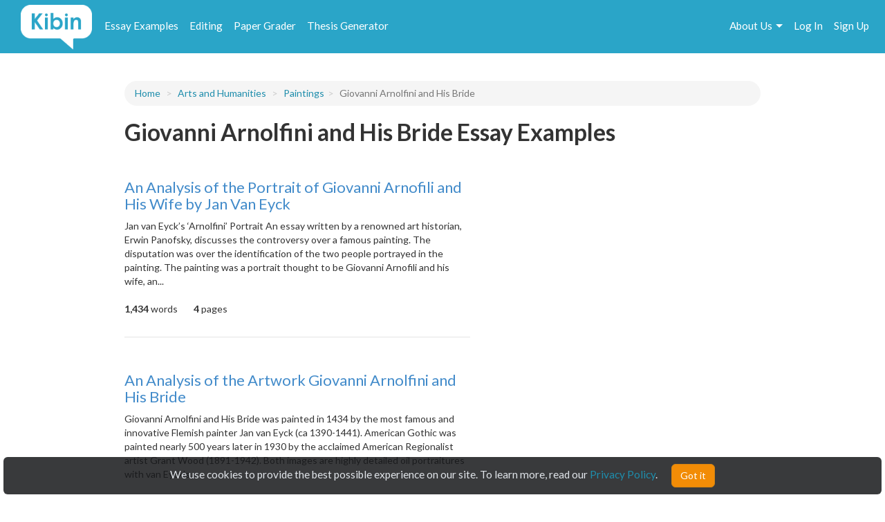

--- FILE ---
content_type: text/html; charset=UTF-8
request_url: https://www.kibin.com/essay-examples/arts-and-humanities/paintings-13867/giovanni-arnolfini-and-his-bride-7833
body_size: 7841
content:
<!doctype html>
<html>
	<head>
		<title>Giovanni Arnolfini and His Bride Essay Examples | Kibin</title>
<meta name='description' content="Stuck on your essay? Browse essays about Giovanni Arnolfini and His Bride and find inspiration. Learn by example and become a better writer with Kibin&#039;s suite of essay help services.">

	<meta name='keywords' content='proofreading services, editing services, proofreading, proofread, essay help, essay editing, term paper help'>

<meta name='viewport' content='width=device-width,initial-scale=1'>
<meta http-equiv='content-type' content='text/html;charset=UTF-8'>
<link rel='mask-icon' sizes='any' href='https://cdn.kibin.com/images/kibin_logo.svg' color='#018bce'>
<link rel='shortcut icon' href='https://cdn.kibin.com/images/favicon.png'>
<link rel='preconnect' href='https://fonts.googleapis.com'>
<link rel='preconnect' href='https://fonts.gstatic.com' crossorigin>
<link href='https://fonts.googleapis.com/css2?family=Abril+Fatface&family=Lato:wght@300;400;700;900&display=swap' rel='stylesheet'>
<link rel='preconnect stylesheet' href='https://cdnjs.cloudflare.com/ajax/libs/font-awesome/4.7.0/css/font-awesome.min.css' defer>
<link rel='dns-prefetch stylesheet' href='https://cdnjs.cloudflare.com/ajax/libs/font-awesome/4.7.0/css/font-awesome.min.css' defer>
<link rel='preload' href='/9eb0060bc9516b872e94ae84d1799540/css/main.css' as='style'>
<link rel='stylesheet' href='/9eb0060bc9516b872e94ae84d1799540/css/main.css' media='print' onload='this.media="all"'>

	<link rel='stylesheet' href='https://cdn.kibin.com/packages/bootstrap-3.3.5-custom/css/bootstrap.essential.min.css'>
	<link rel='preload' href='https://cdn.kibin.com/packages/bootstrap-3.3.5-custom/css/bootstrap.min.css' as='style'>
	<link rel='stylesheet' href='https://cdn.kibin.com/packages/bootstrap-3.3.5-custom/css/bootstrap.min.css' media='print' onload='this.media="all"'>




	<script src='https://ajax.googleapis.com/ajax/libs/jquery/2.1.4/jquery.min.js'></script>

	<link rel='preload' href='/9eb0060bc9516b872e94ae84d1799540/css/essay-examples.css' as='style'>
	<link rel='stylesheet' href='/9eb0060bc9516b872e94ae84d1799540/css/essay-examples.css' media='print' onload='this.media="all"'>

	
			
			



	<link href="https://www.kibin.com/essay-examples/arts-and-humanities/paintings-13867/giovanni-arnolfini-and-his-bride-7833" rel='canonical'>

<div id='maintenance_block' style='display:none'><div id='maintenance_banner'></div></div>


<div id='disconnect_banner' style='display:none'></div>


<!-- Google Analytics -->
<script>
(function(i,s,o,g,r,a,m){i['GoogleAnalyticsObject']=r;i[r]=i[r]||function(){
(i[r].q=i[r].q||[]).push(arguments)},i[r].l=1*new Date();a=s.createElement(o),
m=s.getElementsByTagName(o)[0];a.async=1;a.src=g;m.parentNode.insertBefore(a,m)
})(window,document,'script','//www.google-analytics.com/analytics.js','ga');
ga('create', 'UA-20619135-1', 'auto');
ga('require', 'displayfeatures');
ga('send', 'pageview');
</script>
<!-- End Google Analytics -->

<!-- Google Tag Manager -->

<script>(function(w,d,s,l,i){w[l]=w[l]||[];w[l].push({'gtm.start':new Date().getTime(),event:'gtm.js'});var f=d.getElementsByTagName(s)[0],j=d.createElement(s),dl=l!='dataLayer'?'&l='+l:'';j.async=true;j.src='https://www.googletagmanager.com/gtm.js?id='+i+dl;f.parentNode.insertBefore(j,f);})(window,document,'script','dataLayer','GTM-NCV25LF');</script>
<!-- End Google Tag Manager -->

	<!-- Hotjar Tracking Code for https://www.kibin.com -->
	<script>
		(function(h,o,t,j,a,r){
			h.hj=h.hj||function(){(h.hj.q=h.hj.q||[]).push(arguments)};
			h._hjSettings={hjid:2751132,hjsv:6};
			a=o.getElementsByTagName('head')[0];
			r=o.createElement('script');r.async=1;
			r.src=t+h._hjSettings.hjid+j+h._hjSettings.hjsv;
			a.appendChild(r);
		})(window,document,'https://static.hotjar.com/c/hotjar-','.js?sv=');
	</script>

	<!-- Start Visual Website Optimizer Asynchronous Code -->
	<script type='text/javascript'>
	var _vwo_code=(function(){
	var account_id=241616,
	settings_tolerance=2000,
	library_tolerance=2500,
	use_existing_jquery=false,
	// DO NOT EDIT BELOW THIS LINE
	f=false,d=document;return{use_existing_jquery:function(){return use_existing_jquery;},library_tolerance:function(){return library_tolerance;},finish:function(){if(!f){f=true;var a=d.getElementById('_vis_opt_path_hides');if(a)a.parentNode.removeChild(a);}},finished:function(){return f;},load:function(a){var b=d.createElement('script');b.src=a;b.type='text/javascript';b.innerText;b.onerror=function(){_vwo_code.finish();};d.getElementsByTagName('head')[0].appendChild(b);},init:function(){settings_timer=setTimeout('_vwo_code.finish()',settings_tolerance);var a=d.createElement('style'),b='body{opacity:0 !important;filter:alpha(opacity=0) !important;background:none !important;}',h=d.getElementsByTagName('head')[0];a.setAttribute('id','_vis_opt_path_hides');a.setAttribute('type','text/css');if(a.styleSheet)a.styleSheet.cssText=b;else a.appendChild(d.createTextNode(b));h.appendChild(a);this.load('//dev.visualwebsiteoptimizer.com/j.php?a='+account_id+'&u='+encodeURIComponent(d.URL)+'&r='+Math.random());return settings_timer;}};}());_vwo_settings_timer=_vwo_code.init();
	</script>
	<!-- End Visual Website Optimizer Asynchronous Code -->

	<!-- Facebook Pixel Code -->
			<script>
		if(/Mobi/i.test(navigator.userAgent)||/Android/i.test(navigator.userAgent)) {
			// do nothing
		} else {
			!function(f,b,e,v,n,t,s){if(f.fbq)return;n=f.fbq=function(){n.callMethod?n.callMethod.apply(n,arguments):n.queue.push(arguments)};if(!f._fbq)f._fbq=n;n.push=n;n.loaded=!0;n.version='2.0';n.queue=[];t=b.createElement(e);t.async=!0;t.src=v;s=b.getElementsByTagName(e)[0];s.parentNode.insertBefore(t,s)}(window,document,'script','https://connect.facebook.net/en_US/fbevents.js');fbq('init', '959451720838367');fbq('track', "PageView");
		}
		</script><noscript><img height='1' width='1' style='display:none' src='https://www.facebook.com/tr?id=959451720838367&ev=PageView&noscript=1'></noscript>
		<!-- End Facebook Pixel Code -->
	
	
	<div class='nav-top-hamburger-mobile'>
		<div class='nav-hamburger-box-show'></div>
		<div class='nav-hamburger-box-close'></div>
	</div>

			<div class='nav-side-mobile' style='display:none'>
			<div class='nav-side-mobile-logo'></div>
			<div class='nav-side-mobile-buffer'></div>

							<div class='nav-side-mobile-menu-item'><a href='/essay-examples'>Essay Examples</a></div>
				<div class='nav-side-mobile-menu-item nav-side-mobile-menu-editing'><a href='/editing-proofreading-services'>Editing</a></div>
			
							<div class='nav-side-mobile-menu-item'><a href='/free-paper-grader'>Paper Grader</a></div>
				<div class='nav-side-mobile-menu-item'><a href='/thesis-builder'>Thesis Generator</a></div>
									
			<div class='nav-side-mobile-buffer'></div>
							<div class='nav-side-mobile-menu-item nav-side-mobile-menu-aboutus'>About Us<div class='nav-side-mobile-item-caret'>&gt;</div></div>
									<div class='nav-side-mobile-menu-item'><a href='/essay-examples/login'>Log In</a></div>
					<div class='nav-side-mobile-menu-item'><a href='/essay-examples/search'>Search</a></div>
									</div>
		<div class='nav-side-submenu nav-side-submenu-edb' style='display:none'>
			<div class='nav-mobile-back'>&lt; Back</div>
			<div class='nav-side-mobile-buffer'></div>
					</div>
		<div class='nav-side-submenu nav-side-submenu-editing' style='display:none'>
			<div class='nav-mobile-back'>&lt; Back</div>
			<div class='nav-side-mobile-buffer'></div>
					</div>
		<div class='nav-side-submenu nav-side-submenu-aboutus' style='display:none'>
			<div class='nav-mobile-back'>&lt; Back</div>
			<div class='nav-side-mobile-buffer'></div>
			<div class='nav-side-mobile-menu-item nav-side-mobile-menu-item-sub'><a href='/about'>Team Kibin</a></div>
			<div class='nav-side-mobile-menu-item nav-side-mobile-menu-item-sub'><a href='/editors'>Editors</a></div>
			<div class='nav-side-mobile-menu-item nav-side-mobile-menu-item-sub'><a href='/careers'>Careers</a></div>
			<div class='nav-side-mobile-menu-item nav-side-mobile-menu-item-sub'><a href='/honor-code'>Academic Honesty</a></div>
			<div class='nav-side-mobile-menu-item nav-side-mobile-menu-item-sub'><a href='/contact'>Contact Us/FAQ</a></div>
		</div>
		<div class='backdrop' style='display:none'></div>
				<link rel='stylesheet' href='/9eb0060bc9516b872e94ae84d1799540/css/results.css' async>
		</head>
	<body>
		<div id='main'>
			<header>
				<nav class='navbar navbar-kibin'>
	<div class='container-fluid'>
		<div class='col-sm-12'>
			<div class='navbar-header pull-left'>
				<div class='navbar-kibin-logo'>
											<a href="/"><img src="https://cdn.kibin.com/images/kibin_logo_white.svg" class="navbar-logo lozad" alt="Kibin logo"></a>
									</div>
			</div>
					
			<div class='pull-left nav-top-icon-menu' style='display:none'>
									
					<div class='header-top-block header-edb-block pull-left'>
						<a href='/essay-examples'>Essay Examples</a>
					</div>

					
					<div class='header-top-block header-edb-block pull-left'>
						<a href='/editing-proofreading-services'>Editing</a>
					</div>

					
					<div class='header-top-block header-grader-block pull-left'>
						<a href='/free-paper-grader'>Paper Grader</a>
					</div>

					
					<div class='header-top-block header-thesis-block pull-left'>
						<a href='/thesis-builder'>Thesis Generator</a>
					</div>
					
					
							</div>

			<div class='pull-right navbar-actions navbar-right' style='display:none'>
				
									

																						<div class='header-top-block nav-top-signup-link pull-right'><a href='/signup' class='navbar-signup-link'>Sign Up</a></div>
												<div class='header-top-block nav-top-login-link pull-right'><a href='/login' class='navbar-login-link'>Log In</a></div>
					
					
					<div class='header-top-block header-aboutus-block pull-right'>
						<a href='/about'>About Us</a><div class='pull-right header-icon-caret-menu'><div class='header-caret-down'></div></div>

						
						<div class='dash-aboutus-dropdown-info nav-dropdown-menu dispn'>
							<a href='/about'><div class='dash-user-dd-item dash-user-dd-item-div'>Team Kibin</div></a>
							<a href='/editors'><div class='dash-user-dd-item dash-user-dd-item-div'>Editors</div></a>
							<a href='/careers'><div class='dash-user-dd-item dash-user-dd-item-div'>Careers</div></a>
							<a href='/honor-code'><div class='dash-user-dd-item dash-user-dd-item-div'>Academic Honesty</div></a>
							<a href='/contact'><div class='dash-user-dd-item'>Contact Us/FAQ</div></a>
						</div>
					</div>
				
							</div>
		</div>
	</div>
</nav>
			</header>
			<div class='scrollup' style='display:none'>scroll to top</div>
			
				<div class='container'>
		<div class='col-xs-12 col-md-offset-1 col-md-10'>
												<div class='breadcrumb-block breadcrumb-block-display dispn' style='margin-top:40px'>
						<ol class='breadcrumb'>
							<li><a href='/essay-examples/#category'>Home</a></li>
							<li><a id='type_link_cat'></a></li>
						</ol>
					</div>

					<div class='breadcrumb-block breadcrumb-block-placeholder' style='margin-top:40px'><ol class='breadcrumb'>&nbsp;</ol></div>
				
				<h1 class='search-head-text'>Giovanni Arnolfini and His Bride Essay Examples</h1>

															
						<div class='edb-data-list-container dispn'>
							<h2 id='data-list-title'></h2>
							<div id='data-list-container'></div>
						</div>

												
				
				<div class='essays'>
											<div class='essay-waiting-placeholder-container'>
																						<div class='essay essay-placeholder'><h4 class='text line link'></h4><div class='text line-full'></div><div class='text line-mid'></div><div class='text line-full'></div><div class='text line-mid'></div><div class='text extra'></div></div>
															<div class='essay essay-placeholder'><h4 class='text line link'></h4><div class='text line-full'></div><div class='text line-mid'></div><div class='text line-full'></div><div class='text line-mid'></div><div class='text extra'></div></div>
															<div class='essay essay-placeholder'><h4 class='text line link'></h4><div class='text line-full'></div><div class='text line-mid'></div><div class='text line-full'></div><div class='text line-mid'></div><div class='text extra'></div></div>
															<div class='essay essay-placeholder'><h4 class='text line link'></h4><div class='text line-full'></div><div class='text line-mid'></div><div class='text line-full'></div><div class='text line-mid'></div><div class='text extra'></div></div>
															<div class='essay essay-placeholder'><h4 class='text line link'></h4><div class='text line-full'></div><div class='text line-mid'></div><div class='text line-full'></div><div class='text line-mid'></div><div class='text extra'></div></div>
													</div>
									</div>
					</div>
	</div>

	<div class='essay-placeholder-container dispn'>
		<div class='essay'>
			<h2 class='essay-title-h2'><a class='essay-title'></a></h2>
			<div class='essay-content'></div>
			<div class='inlineb essay-info-block'>
				<div class='dispn' id='staff-pick-container'>
					<div class='inlineb essay-staff-pick-block'>
						<div class='inlineb'><img src='https://cdn.kibin.com/images/essay-examples/heart.png' class='ex_staff_pick lozad'></div>
						<div class='inlineb essay-staff-pick-text'>staff pick</div>
					</div>
				</div>
				<div class='dispn' id='graded-container'>
					<div class='inlineb essay-graded-block'>
						<div class='inlineb'><img src='https://cdn.kibin.com/images/essay-examples/star.png' class='ex_graded lozad'></div>
						<div class='inlineb essay-graded-text'>graded</div>
					</div>
				</div>

				<div class='essay-word-count'><b><span id='essay-words-num'></span></b> words</div>
				<div class='essay-page-count'><b><span id='essay-pages-num'></span></b> page<span id='essay-pages-num-txt'></span></div>
			</div>
		</div>
	</div>

	<div class='pagination-placeholder-container dispn'>
			</div>

				<div id='push'></div>
		</div>
		<div id='footer'>
	<div class='container-fluid'>
		<div class='col-sm-12'>
			<div class='footer-contents inlineb'>
				
				
									<div class='footer-contents-col'>
						<p class='footer-contents-col-header'>Company</p>
						<ul class='footer-contents-col-text'>
																								<li><a href='/about'>About Us</a></li>
																																<li><a href='/contact'>Contact/FAQ</a></li>
																																<li><a href='/resources'>Resources</a></li>
																																<li><a href='/terms'>Terms of Service</a></li>
																																<li><a href='/privacy'>Privacy Policy</a></li>
																																<li><a href='/honor-code'>Academic Honor Code</a></li>
																																<li><a href='/testimonials'>Kibin Reviews &amp; Testimonials</a></li>
																																<li><a href='/editors'>Meet the Editors</a></li>
																																<li><a href='/proofreading-jobs'>Proofreading Jobs</a></li>
																																<li><a href='/careers'>Careers</a></li>
																																<li><a href='/essay-writing-blog/'>Essay Writing Blog</a></li>
																					</ul>
					</div>
									<div class='footer-contents-col'>
						<p class='footer-contents-col-header'>Follow</p>
						<ul class='footer-contents-col-text'>
																								<li>
										<a href='https://www.facebook.com/kibininc'>
											<img src='https://cdn.kibin.com/images/facebook-logo-white.png' height=20px width=auto />
											&nbsp;&nbsp;Facebook
										</a>
									</li>
																																<li>
										<a href='https://www.twitter.com/kibin'>
											<img src='https://cdn.kibin.com/images/x-logo-white.png' height=20px width=auto />
											&nbsp;&nbsp;X (Twitter)
										</a>
									</li>
																					</ul>
					</div>
				
							</div>
		</div>
	</div>
</div>

<input type='hidden' name='_token' value='Xol39jMCoFNCP9BsU1fGUv27MdRYY9l5I6ZAQ4LE'>

<div id='sound_buffer'></div>
<div id='fb_pixel'></div>
<script src='https://cdn.kibin.com/packages/bootstrap-3.3.5-custom/js/bootstrap.min.js'></script>
<script src='/js/static.js'></script>
<script src='/9eb0060bc9516b872e94ae84d1799540/js/main.js'></script>
<script src='https://cdn.kibin.com/packages/jeditable.js'></script>
<script src='https://cdn.kibin.com/packages/jquery.cookie.js'></script>
<script src='https://cdn.kibin.com/packages/jquery.countdown.custom.min.js'></script>

	
	<script src='/9eb0060bc9516b872e94ae84d1799540/js/essay-examples.js' defer></script>



		<script src='https://cdn.kibin.com/packages/lozad.min.js'></script>
		<script>
			const observer = lozad(); // lazy loads elements with default selector as '.lozad'
			observer.observe();
		</script>
	

			<script type="text/javascript">
			if(/Mobi/i.test(navigator.userAgent)||/Android/i.test(navigator.userAgent)) {
							} else {
				!function(e,t,n){function a(){var e=t.getElementsByTagName("script")[0],n=t.createElement("script");n.type="text/javascript",n.async=!0,n.src="https://beacon-v2.helpscout.net",e.parentNode.insertBefore(n,e)}if(e.Beacon=n=function(t,n,a){e.Beacon.readyQueue.push({method:t,options:n,data:a})},n.readyQueue=[],"complete"===t.readyState)return a();e.attachEvent?e.attachEvent("onload",a):e.addEventListener("load",a,!1)}(window,document,window.Beacon||function(){});
			}
		</script><script type="text/javascript">
			if(/Mobi/i.test(navigator.userAgent)||/Android/i.test(navigator.userAgent)) {
							} else {
				window.Beacon('init', '9f1c85f6-8502-4ab5-9aaa-13ae87ab9ace')
			}
		</script>
	
	
			<script type="text/javascript">
			var _dcq = _dcq || [];
			var _dcs = _dcs || {}; 
			_dcs.account = '8212527';

			(function() {
				var dc = document.createElement('script');
				dc.type = 'text/javascript'; dc.async = true; 
				dc.src = '//tag.getdrip.com/8212527.js';
				var s = document.getElementsByTagName('script')[0];
				s.parentNode.insertBefore(dc, s);
			})();
		</script>
	


	<script>
			</script>
	
			<script>
							_dcq.push(['track','Visit (EDB)']);
					</script>
	
<script>
	$(document).ready(function() {$('.navbar-actions,.nav-top-icon-menu').show();});
	$(window).load(function() {
		
		$('.header-profile-block').mouseenter(function() {
			$('.nav-dropdown-menu').hide();
			$('.dash-user-dropdown-info').show();
		}).mouseleave(function() {
			$('.nav-dropdown-menu').hide();
		});

		$('.header-editing-block').mouseenter(function() {
			$('.nav-dropdown-menu').hide();
			$('.dash-editing-dropdown-info').show();
		}).mouseleave(function() {
			$('.nav-dropdown-menu').hide();
		});

		$('.header-edb-block').mouseenter(function() {
			$('.nav-dropdown-menu').hide();
			$('.dash-edb-dropdown-info').show();
		}).mouseleave(function() {
			$('.nav-dropdown-menu').hide();
		});

		$('.header-aboutus-block').mouseenter(function() {
			$('.nav-dropdown-menu').hide();
			$('.dash-aboutus-dropdown-info').show();
		}).mouseleave(function() {
			$('.nav-dropdown-menu').hide();
		});

		$('.dash-user-dd-item').click(function() {
			$('.nav-dropdown-menu').hide();
		});

		$('.nav-side-mobile-logo').html('<img src="https://cdn.kibin.com/images/kibin_logo_blue.svg" class="nav-mobile-logo">');
		
		$('.nav-hamburger-box-show').html("<i class='fa fa-2x fa-bars'></i>");
		$('.nav-hamburger-box-close').html("<i class='fa fa-2x fa-times'></i>");

		
		if(navigator.platform.indexOf('Win') > -1) {
			$('select').removeClass('form-control');
		}

		
		$.post('/maintenance_window',{
			_token: $('[name="_token"]').val()
		},function(e) {
			if(e.maint_time_now > e.maint_date_start && e.maint_time_now < e.maint_date_end) {
				window.location = '/down';
			} else if(e.maint_time_now < e.maint_date_end) {
				$('#maintenance_banner').html('Notice: The server will be down for maintenance for approximately ' + e.maint_duration + ' minutes, starting on ' + e.maint_date_start_text + ' Pacific Time.');
				$('#maintenance_block').slideDown();
			}
		},'json');
	});	
</script>		<script type="text/javascript">/* <![CDATA[ */var google_conversion_id = 992790770;var google_custom_params = window.google_tag_params;var google_remarketing_only = true;/* ]]> */</script><script type="text/javascript" src="//www.googleadservices.com/pagead/conversion.js"></script><noscript><div style="display:inline;"><img height="1" width="1" style="border-style:none;" alt="" src="//googleads.g.doubleclick.net/pagead/viewthroughconversion/992790770/?value=0&amp;guid=ON&amp;script=0"/></div></noscript>
		<script>$(document).ready(function(){ $('[name="google_conversion_frame"]').css('display','none') });</script>

		<script type="text/javascript" src="//my.hellobar.com/d7e2465020984c2301644ddeb6ac00238858f7ef.js" async></script>
	

<!-- Google Tag Manager (noscript) -->
<noscript><iframe src="https://www.googletagmanager.com/ns.html?id=GTM-NCV25LF"
height="0" width="0" style="display:none;visibility:hidden"></iframe></noscript>
<!-- End Google Tag Manager (noscript) -->

<script src='https://cdn.kibin.com/packages/jquery-ui-1.12.1.custom/jquery-ui.min.js'></script>
<script type='text/javascript'>
	$(document).ready(function(){
		$('.nav-hamburger-box-show').click(function() {
			$('.backdrop').fadeIn();
			$('.nav-side-mobile').show('slide',{direction:'right'},300);
			$('.nav-hamburger-box-close').show();
			$(this).hide();
		});

		$('.nav-hamburger-box-close').click(function() {
			$('.backdrop').fadeOut(200);
			$('.nav-side-mobile').hide('slide',{direction:'right'},300);
			$('.nav-hamburger-box-show').show();
			$(this).hide();
			$('.nav-side-submenu').hide();
		});

		$('.nav-mobile-back').click(function() {
			$(this).parent().hide('slide',{direction:'right'},300);
		});

		$('.nav-side-mobile-menu-edb').click(function() {
			$('.nav-side-submenu-edb').show('slide',{direction:'right'},300);
		});

		$('.nav-side-mobile-menu-editing').click(function() {
			$('.nav-side-submenu-editing').show('slide',{direction:'right'},300);
		});

		$('.nav-side-mobile-menu-aboutus').click(function() {
			$('.nav-side-submenu-aboutus').show('slide',{direction:'right'},300);
		});

		if($('.nav-side-mobile').height() < $(window).height()) {
			$('.nav-side-mobile').css('height','100%');
		}
	});
</script>

		<div id='cookie-banner'><div class='cookie-banner-text'>We use cookies to provide the best possible experience on our site. To learn more, read our <a target='_blank' href='/privacy'>Privacy Policy</a>.</div><div class='cookie-banner-btn-div'><button class='btn btn-warning cookie-banner-btn'>Got it</button></div></div>

<script>
	$(document).ready(function(){
		//console.log(typeof($.cookie('kibin_cookie_banner_ok')) === 'undefined');
		if(typeof($.cookie('kibin_cookie_banner_ok')) === 'undefined') {
			$('.cookie-banner-text,.cookie-banner-btn-div').css('display','inline-block');
			$('#cookie-banner').show();
		}

		$('.cookie-banner-btn').on('mousedown',function(){
			$.cookie('kibin_cookie_banner_ok',true);
			$('#cookie-banner').hide();
		});
	});
</script>							<script>
			$(window).load(function() {
									var post_data = {
						cat_ptype: '[base64]',
						data_cat: '[base64]',
						data_ptype: 'eyJpdiI6IjlzT3FWXC9VTjhcLzdDdHNcLzdIdjRXWEE9PSIsInZhbHVlIjoiMHBpYlVocjM1YXZWeXRuaWFDZmIwUT09IiwibWFjIjoiYzI2NjY5ZTBmYzFiYTAzM2VjOTYzYzI5NDhiMDg3NDFlNjBhNjUyMTZjM2UwNzA1NzNlZWRiNDVkODM4YTk3ZCJ9',
						misc_data: '[base64]',
						total: '5',
						topic_sub: '[base64]',
						topic_sub_ids: 'eyJpdiI6IlVZYWpZYzQ5S1RXUlNSa1lscXhON1E9PSIsInZhbHVlIjoiT1ZsdktxY2VqWFFsTnRCTDFaXC9icEE9PSIsIm1hYyI6IjU3N2IxMjY3MzE1Nzg2Y2U1ZjU3ZmIzZTEzMzNkYWI5MzZlN2M0MTRiMTJhMTVjOTgwMDI0NWQzZmQ5YjRlYWQifQ==',
						prompt: '[base64]',
						prompt_ids: 'eyJpdiI6IldSWmROTGc2K1p5WlUwbUp5d0JHM3c9PSIsInZhbHVlIjoidXVBZXF1a2sxcVJiNURSVGs3ZDBEdz09IiwibWFjIjoiMDE5MmRiYjg5MGQyNDU2YWRkYTgyYTQwNmNhZGU0N2I3Zjk5NmQ3YmFlZGI4ODU2ODEyNzk2NDk5OTYwMGFlYSJ9',
						_token: $('[name="_token"]').val()
					};
				
				
				$.post('/essay-examples/get_cat_ptype_data',post_data,function(e) {
					// remove placeholder
					$('.essay-waiting-placeholder-container').hide();

											// breadcrumbs
						$('#type_link_cat').attr('href','/essay-examples/' + e.type_link_cat).html(e.type_desc);
						
						if(e.type_link_topic !== null) {
							$('.breadcrumb').append('<li><a href="/essay-examples/' + e.type_link_cat + '/' + e.type_link_topic + '-' + e.topic_sub_id + '">' + e.topic_sub + '</a></li>');
							if(e.prompt !== null && typeof e.prompt === 'string') {
								$('.breadcrumb').append('<li class="active">' + e.prompt + '</li>');
							}
						}
						$('.breadcrumb-block-display').show();
						$('.breadcrumb-block-placeholder').hide();

													
							if(e.data_list !== null || e.data_list_excluded !== null) {
								$('#data-list-title').html(e.data_list_title);
								if($.isArray(e.data_list)) {
									$('#data-list-container').html('<ul class="results-list-ul"></ul>');
									$(e.data_list).each(function(key,val) {
										$('#data-list-container ul').append('<li>' + val + '</li>');
									});
								}
								$('.edb-data-list-container').show();
							}

																		
					// data
					$(e.data).each(function(key,val) {
						// fill all values
						$('.essay-placeholder-container .essay-title').attr('href','/essay-examples/' + val.title_link).html(val.title);
						$('.essay-placeholder-container .essay-content').html(val.content);
						if(val.staff_pick == 1) $('.essay-placeholder-container #staff-pick-container').show();
						if(val.graded == 1) $('.essay-placeholder-container #graded-container').show();

						$('.essay-placeholder-container #essay-words-num').html(val.words);
						$('.essay-placeholder-container #essay-pages-num').html(val.pages);
						$('.essay-placeholder-container #essay-pages-num-txt').html(val.pages_txt);

						// append to essay container structure
						$('.essays').append($('.essay-placeholder-container').html());
						$('.essay-placeholder-container #staff-pick-container').hide();
						$('.essay-placeholder-container #graded-container').hide();
					});

					// pagination
											if(e.total > e.disp_limit) {
							$('.pagination-placeholder-container').html(e.data_pagination);
							$('.essays').append('<div><ul class="pagination">' + $('.pagination-placeholder-container').html() + '</ul></div>');
						}
					
									},'json');
			});
		</script>
		<script defer src="https://static.cloudflareinsights.com/beacon.min.js/vcd15cbe7772f49c399c6a5babf22c1241717689176015" integrity="sha512-ZpsOmlRQV6y907TI0dKBHq9Md29nnaEIPlkf84rnaERnq6zvWvPUqr2ft8M1aS28oN72PdrCzSjY4U6VaAw1EQ==" data-cf-beacon='{"version":"2024.11.0","token":"9713827f2c0a4712a17e0afbaee82b48","server_timing":{"name":{"cfCacheStatus":true,"cfEdge":true,"cfExtPri":true,"cfL4":true,"cfOrigin":true,"cfSpeedBrain":true},"location_startswith":null}}' crossorigin="anonymous"></script>
</body>
</html>